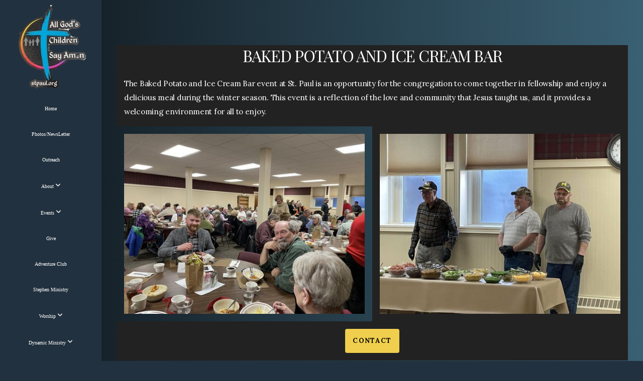

--- FILE ---
content_type: text/html; charset=UTF-8
request_url: https://stpaul.org/baked-potato-and-ice-cream-bar
body_size: 9699
content:
<!DOCTYPE html>
<html class="wf-loading">
	<head>
		<meta http-equiv="Content-Type" content="text/html; charset=utf-8" />
		<meta name="viewport" content="width=device-width, initial-scale=1.0" />
<meta name="provider" content="snappages" />
<meta http-equiv="X-UA-Compatible" content="IE=Edge"/>
    <meta name="keywords" content="st. paul, jesus, christ, jesus christ, god, christian, lutheran, alpena, michigan, church, pastor, worship, livestream, bible, holy, elca, " />
    <meta name="description" content="Lutheran church in Northeast Lower Michigan" />
<link rel="shortcut icon" href="https://storage2.snappages.site/F5JNT8/assets/favicon.png">
<link rel="canonical" href="https://stpaul.org/baked-potato-and-ice-cream-bar" />
<title>St Paul | Alpena, MI - Baked Potato and Ice Cream Bar</title>
    <script defer src="https://ajax.googleapis.com/ajax/libs/jquery/2.1.3/jquery.min.js"></script>
<script>
	var wid=42389, pid=734237, ptype='basic', tid=56875, custom_fonts = "Lora:regular,italic,700,700italic|Play:regular,700|Playfair Display:regular,italic,700,700italic,900,900italic&display=swap";var page_type="page", render_url="https://site.snappages.site";</script>
<link href="https://assets2.snappages.site/global/styles/website.min.css?v=1769112211" type="text/css" rel="stylesheet" /><script defer src="https://assets2.snappages.site/global/assets/js/website.min.js?v=1769112211" type="text/javascript"></script><link class="core-style" href="https://storage2.snappages.site/F5JNT8/assets/themes/56875/style1755185247.css" type="text/css" rel="stylesheet" />
<link href="https://site.snappages.site/assets/icons/fontawesome/webfonts/fa-brands-400.woff2" rel="preload" as="font" type="font/woff2" crossorigin="anonymous"/>
<link href="https://site.snappages.site/assets/icons/fontawesome/webfonts/fa-regular-400.woff2" rel="preload" as="font" type="font/woff2" crossorigin="anonymous"/>
<link href="https://site.snappages.site/assets/icons/fontawesome/webfonts/fa-solid-900.woff2" rel="preload" as="font" type="font/woff2" crossorigin="anonymous"/>
<link href="https://site.snappages.site/assets/icons/fontawesome/css/all.min.css" rel="stylesheet"/>
<link href="https://site.snappages.site/assets/icons/fontawesome/css/all.min.css" rel="stylesheet"/>
<noscript><link href="https://site.snappages.site/assets/icons/fontawesome/css/all.min.css" rel="stylesheet" as="style"/></noscript>
<link href="https://site.snappages.site/assets/icons/fontawesome/css/v4-shims.min.css" rel="preload" as="style" onload="this.rel='stylesheet'"/>
<noscript><link href="https://site.snappages.site/assets/icons/fontawesome/css/v4-shims.min.css" rel="stylesheet" as="style"/></noscript>
<link href="https://assets2.snappages.site/global/assets/icons/pixeden/css/pe-icon-7-stroke.min.css" rel="preload" as="style" onload="this.rel='stylesheet'"/>
<noscript><link href="https://assets2.snappages.site/global/assets/icons/pixeden/css/pe-icon-7-stroke.min.css" rel="stylesheet" as="style"/></noscript>
<link href="https://assets2.snappages.site/global/assets/icons/typicons/typicons.min.css" rel="preload" as="style" onload="this.rel='stylesheet'"/>
<noscript><link href="https://assets2.snappages.site/global/assets/icons/typicons/typicons.min.css" rel="preload" as="stylesheet"/></noscript>
<link href="https://use.typekit.net/hqk1yln.css" rel="stylesheet" />

<svg xmlns="https://www.w3.org/2000/svg" style="display:none;">
    <symbol id="sp-icon-amazon" viewBox="0 0 50 50">
        <g fill-rule="nonzero">
          <path id="Shape" d="M0.0909090909,38.8 C0.242409091,38.53335 0.484818182,38.51665 0.818181818,38.75 C8.39390909,43.58335 16.6363636,46 25.5454545,46 C31.4848182,46 37.3484545,44.78335 43.1363636,42.35 C43.2878636,42.28335 43.5075455,42.18335 43.7954545,42.05 C44.0833182,41.91665 44.2878636,41.81665 44.4090909,41.75 C44.8636364,41.55 45.2196818,41.65 45.4772727,42.05 C45.7348182,42.45 45.6515,42.81665 45.2272727,43.15 C44.6818182,43.58335 43.9848182,44.08335 43.1363636,44.65 C40.5302727,46.35 37.6211818,47.66665 34.4090909,48.6 C31.1969545,49.53335 28.0605909,50 25,50 C20.2727273,50 15.803,49.09165 11.5909091,47.275 C7.37877273,45.45835 3.60604545,42.9 0.272727273,39.6 C0.0909090909,39.43335 0,39.26665 0,39.1 C0,39 0.0302727273,38.9 0.0909090909,38.8 Z M13.7727273,24.55 C13.7727273,22.25 14.2878636,20.28335 15.3181818,18.65 C16.3484545,17.01665 17.7575455,15.78335 19.5454545,14.95 C21.1818182,14.18335 23.1969545,13.63335 25.5909091,13.3 C26.4090909,13.2 27.7424091,13.06665 29.5909091,12.9 L29.5909091,12.05 C29.5909091,9.91665 29.3787727,8.48335 28.9545455,7.75 C28.3181818,6.75 27.3181818,6.25 25.9545455,6.25 L25.5909091,6.25 C24.5909091,6.35 23.7272727,6.7 23,7.3 C22.2727273,7.9 21.803,8.73335 21.5909091,9.8 C21.4696818,10.46665 21.1666364,10.85 20.6818182,10.95 L15.4545455,10.25 C14.9393636,10.11665 14.6818182,9.81665 14.6818182,9.35 C14.6818182,9.25 14.6969545,9.13335 14.7272727,9 C15.2424091,6.03335 16.5075455,3.83335 18.5227273,2.4 C20.5378636,0.96665 22.8939091,0.16665 25.5909091,0 L26.7272727,0 C30.1818182,0 32.8787727,0.98335 34.8181818,2.95 C35.1223778,3.2848521 35.4034595,3.64418094 35.6590909,4.025 C35.9166364,4.40835 36.1211818,4.75 36.2727273,5.05 C36.4242273,5.35 36.5605909,5.78335 36.6818182,6.35 C36.803,6.91665 36.8939091,7.30835 36.9545455,7.525 C37.0151364,7.74165 37.0605909,8.20835 37.0909091,8.925 C37.1211818,9.64165 37.1363636,10.06665 37.1363636,10.2 L37.1363636,22.3 C37.1363636,23.16665 37.25,23.95835 37.4772727,24.675 C37.7045455,25.39165 37.9242273,25.90835 38.1363636,26.225 C38.3484545,26.54165 38.6969545,27.05 39.1818182,27.75 C39.3636364,28.05 39.4545455,28.31665 39.4545455,28.55 C39.4545455,28.81665 39.3333182,29.05 39.0909091,29.25 C36.5757273,31.65 35.2120909,32.95 35,33.15 C34.6363636,33.45 34.1969545,33.48335 33.6818182,33.25 C33.2575455,32.85 32.8863636,32.46665 32.5681818,32.1 C32.25,31.73335 32.0227273,31.46665 31.8863636,31.3 C31.75,31.13335 31.5302727,30.80835 31.2272727,30.325 C30.9242273,29.84165 30.7120909,29.51665 30.5909091,29.35 C28.8939091,31.38335 27.2272727,32.65 25.5909091,33.15 C24.5605909,33.48335 23.2878636,33.65 21.7727273,33.65 C19.4393636,33.65 17.5227273,32.85835 16.0227273,31.275 C14.5227273,29.69165 13.7727273,27.45 13.7727273,24.55 Z M21.5909091,23.55 C21.5909091,24.85 21.8863636,25.89165 22.4772727,26.675 C23.0681818,27.45835 23.8636364,27.85 24.8636364,27.85 C24.9545455,27.85 25.0833182,27.83335 25.25,27.8 C25.4166364,27.76665 25.5302727,27.75 25.5909091,27.75 C26.8636364,27.38335 27.8484545,26.48335 28.5454545,25.05 C28.8787727,24.41665 29.1287727,23.725 29.2954545,22.975 C29.4620909,22.225 29.553,21.61665 29.5681818,21.15 C29.5833182,20.68335 29.5909091,19.91665 29.5909091,18.85 L29.5909091,17.6 C27.8333182,17.6 26.5,17.73335 25.5909091,18 C22.9242273,18.83335 21.5909091,20.68335 21.5909091,23.55 Z M40.6818182,39.65 C40.7424091,39.51665 40.8333182,39.38335 40.9545455,39.25 C41.7120909,38.68335 42.4393636,38.3 43.1363636,38.1 C44.2878636,37.76665 45.4090909,37.58335 46.5,37.55 C46.803,37.51665 47.0909091,37.53335 47.3636364,37.6 C48.7272727,37.73335 49.5454545,37.98335 49.8181818,38.35 C49.9393636,38.55 50,38.85 50,39.25 L50,39.6 C50,40.76665 49.7120909,42.14165 49.1363636,43.725 C48.5605909,45.30835 47.7575455,46.58335 46.7272727,47.55 C46.5757273,47.68335 46.4393636,47.75 46.3181818,47.75 C46.2575455,47.75 46.1969545,47.73335 46.1363636,47.7 C45.9545455,47.6 45.9090909,47.41665 46,47.15 C47.1211818,44.25 47.6818182,42.23335 47.6818182,41.1 C47.6818182,40.73335 47.6211818,40.46665 47.5,40.3 C47.1969545,39.9 46.3484545,39.7 44.9545455,39.7 C44.4393636,39.7 43.8333182,39.73335 43.1363636,39.8 C42.3787727,39.9 41.6818182,40 41.0454545,40.1 C40.8636364,40.1 40.7424091,40.06665 40.6818182,40 C40.6211818,39.93335 40.6060455,39.86665 40.6363636,39.8 C40.6363636,39.76665 40.6515,39.71665 40.6818182,39.65 Z"/>
        </g>
    </symbol>
    <symbol id="sp-icon-roku" viewBox="0 0 50 50">
        <g>
          <path id="Combined-Shape" d="M8,0 L42,0 C46.418278,-8.11624501e-16 50,3.581722 50,8 L50,42 C50,46.418278 46.418278,50 42,50 L8,50 C3.581722,50 5.41083001e-16,46.418278 0,42 L0,8 C-5.41083001e-16,3.581722 3.581722,8.11624501e-16 8,0 Z M9.94591393,22.6758056 C9.94591393,23.9554559 8.93797503,25.0040346 7.705466,25.0040346 L6.5944023,25.0040346 L6.5944023,20.3268077 L7.705466,20.3268077 C8.93797503,20.3268077 9.94591393,21.3746529 9.94591393,22.6758056 Z M15,32 L11.1980679,26.5137477 C12.6117075,25.6540149 13.5405811,24.2489259 13.5405811,22.6758056 C13.5405811,20.0964239 11.1176341,18 8.14917631,18 L3,18 L3,31.9899135 L6.5944023,31.9899135 L6.5944023,27.3332264 L7.6834372,27.3332264 L10.9214498,32 L15,32 Z M19.4209982,23.6089545 C20.3760082,23.6089545 21.1686305,24.9005713 21.1686305,26.4995139 C21.1686305,28.098368 20.3760082,29.3917084 19.4209982,29.3917084 C18.4876486,29.3917084 17.6937241,28.0984122 17.6937241,26.4995139 C17.6937241,24.9006155 18.4876486,23.6089545 19.4209982,23.6089545 Z M24.8610089,26.4995139 C24.8610089,23.4472925 22.4211995,21 19.4209982,21 C16.4217953,21 14,23.4472925 14,26.4995139 C14,29.5540333 16.4217953,32 19.4209982,32 C22.4211995,32 24.8610089,29.5540333 24.8610089,26.4995139 Z M33.154894,21.2236663 L29.0835675,25.3681007 L29.0835675,21.2099662 L25.549974,21.2099662 L25.549974,31.7778363 L29.0835675,31.7778363 L29.0835675,27.4910969 L33.3340371,31.7778363 L37.7816639,31.7778363 L32.3803293,26.2779246 L36.8541742,21.7246949 L36.8541742,27.9961029 C36.8541742,30.0783079 38.0840844,31.9999116 41.1813884,31.9999116 C42.6517766,31.9999116 44.001101,31.1508546 44.6569026,30.3826285 L46.24575,31.7777921 L47,31.7777921 L47,21.2236663 L43.4663631,21.2236663 L43.4663631,28.056914 C43.0684459,28.7640196 42.5140009,29.2086122 41.657092,29.2086122 C40.7876817,29.2086122 40.3887661,28.6838515 40.3887661,27.0054037 L40.3887661,21.2236663 L33.154894,21.2236663 Z"/>
        </g>
    </symbol>
    <symbol id="sp-icon-google-play" viewBox="0 0 50 50">
	    <g fill-rule="nonzero">
	      <path id="top" d="M7.60285132,19.9078411 C12.5081466,14.9434827 20.3874745,6.92617108 24.6425662,2.55295316 L27.0855397,0.0509164969 L30.6904277,3.63645621 C32.6802444,5.62627291 34.2953157,7.30040733 34.2953157,7.35947047 C34.2953157,7.55651731 3.60386965,24.6751527 3.2296334,24.6751527 C3.01272912,24.6751527 4.70723014,22.8431772 7.60285132,19.9078411 Z" transform="matrix(1 0 0 -1 0 24.726)"/>
	            <path id="Shape" d="M0.767311609,49.8798639 C0.5901222,49.6828171 0.353869654,49.2693751 0.235234216,48.9735503 C0.0773930754,48.5794566 0.0183299389,41.3498232 0.0183299389,25.6690696 C0.0183299389,0.749517674 -0.0407331976,2.04992501 1.20010183,1.16295963 L1.83044807,0.709802806 L13.9256619,12.8050167 L26.0213849,24.9012488 L22.9088595,28.05298 C21.1950102,29.7866867 15.5804481,35.4796602 10.4394094,40.7194769 C1.61405295,49.6833262 1.06262729,50.2148945 0.767311609,49.8798639 Z" transform="matrix(1 0 0 -1 0 50.66)"/>
	            <path id="Shape" d="M32.1283096,28.868403 L28.287169,25.0272624 L31.5376782,21.7375476 C33.3304481,19.9249203 34.8864562,18.408627 34.9852342,18.3689121 C35.2214868,18.309849 45.0320774,23.6876494 45.5442974,24.1601545 C45.7413442,24.3373439 45.9974542,24.7711525 46.1155804,25.1453887 C46.450611,26.1499712 45.938391,27.0364274 44.5595723,27.8638205 C43.5748473,28.454961 37.3691446,31.9417227 36.3447047,32.4732909 C35.9893075,32.6703378 35.5560081,32.2961015 32.1283096,28.868403 Z" transform="matrix(1 0 0 -1 0 50.884)"/>
	            <path id="bottom" d="M16.1323829,37.9725051 C10.0850305,31.9643585 5.19959267,27.0392057 5.27851324,27.0392057 C5.33757637,27.0392057 5.84979633,27.2953157 6.401222,27.6104888 C7.48472505,28.2016293 28.8783096,39.9419552 31.3406314,41.2815682 C33.9210794,42.660387 34.0198574,42.1680244 30.4541752,45.7535642 C28.7204684,47.4872709 27.2627291,48.9052953 27.203666,48.9052953 C27.1446029,48.885947 22.160387,43.9806517 16.1323829,37.9725051 Z" transform="matrix(1 0 0 -1 0 75.945)"/>
	    </g>
    </symbol>
    <symbol id="sp-icon-apple" viewBox="0 0 50 50">
	    <g fill-rule="nonzero">
	      <path id="Shape" d="M33.9574406,26.5634279 C34.0276124,34.1300976 40.5866722,36.6480651 40.6593407,36.6801167 C40.6038808,36.8576056 39.6113106,40.2683744 37.2037125,43.7914576 C35.1223643,46.8374278 32.9623738,49.8720595 29.5596196,49.9349127 C26.2160702,49.9966052 25.1409344,47.9496797 21.3183084,47.9496797 C17.4968415,47.9496797 16.3023155,49.8721487 13.1372718,49.9966945 C9.85274871,50.1212403 7.35152871,46.7030612 5.25306112,43.668251 C0.964911488,37.4606036 -2.31212183,26.1269374 2.08810657,18.476523 C4.27404374,14.6772963 8.18048359,12.2714647 12.420574,12.2097721 C15.6458924,12.1481688 18.6901193,14.3824933 20.6618852,14.3824933 C22.6324029,14.3824933 26.3318047,11.6955185 30.2209468,12.0901367 C31.8490759,12.1579896 36.4193394,12.748667 39.353895,17.0498265 C39.1174329,17.1966031 33.9007325,20.2374843 33.9574406,26.5634279 M27.6736291,7.98325071 C29.4174035,5.86972218 30.5910653,2.92749548 30.2708784,0 C27.7573538,0.101154388 24.7179418,1.67712725 22.9150518,3.78949514 C21.2993165,5.66009243 19.8842887,8.65410161 20.2660876,11.5236543 C23.0677001,11.7406943 25.9297656,10.0981184 27.6736291,7.98325071"/>
	    </g>
    </symbol>
    <symbol id="sp-icon-windows" viewBox="0 0 50 50">
	    <g fill-rule="nonzero">
	      <path id="Shape" d="M0,7.0733463 L20.3540856,4.30155642 L20.3628405,23.9346304 L0.0184824903,24.0503891 L0,7.07354086 L0,7.0733463 Z M20.344358,26.1964981 L20.3599222,45.8466926 L0.0157587549,43.0496109 L0.0145914397,26.064786 L20.3441634,26.1964981 L20.344358,26.1964981 Z M22.8116732,3.93871595 L49.7992218,0 L49.7992218,23.6848249 L22.8116732,23.8988327 L22.8116732,3.93891051 L22.8116732,3.93871595 Z M49.8054475,26.381323 L49.7990272,49.9593385 L22.8114786,46.1503891 L22.7737354,26.3371595 L49.8054475,26.381323 Z"/>
	    </g>
    </symbol>
</svg>

	</head>
	<body>
		<div id="sp-wrapper">
			<header id="sp-header">
				<div id="sp-bar"><div id="sp-bar-text"><span></span></div><div id="sp-bar-social" class="sp-social-holder" data-style="icons" data-shape="circle"><a class="facebook" href="" target="_blank" data-type="facebook"><i class="fa fa-fw fa-facebook"></i></a><a class="twitter" href="" target="_blank" data-type="twitter"><i class="fa fa-fw fa-twitter"></i></a><a class="pinterest" href="" target="_blank" data-type="pinterest"><i class="fa fa-fw fa-pinterest"></i></a><a class="instagram" href="" target="_blank" data-type="instagram"><i class="fa fa-fw fa-instagram"></i></a></div></div>
				<div id="sp-logo"><a href="/home" target="_self"><img src="https://storage2.snappages.site/F5JNT8/assets/images/10661630_309x324_500.png" width="160px"/></a></div>
				<div id="sp-nav"><nav id="sp-nav-links"><ul><li style="z-index:1250;" id="nav_home" data-type="basic"><a href="/" target="_self"><span></span>Home</a></li><li style="z-index:1249;" id="nav_news-week-of-1-18-2026" data-type="basic"><a href="/news-week-of-1-18-2026" target="_self"><span></span>Photos/NewsLetter</a></li><li style="z-index:1248;" id="nav_outreach" data-type="basic"><a href="/outreach" target="_self"><span></span>Outreach</a></li><li style="z-index:1247;" id="nav_about" data-type="folder"><a href="/about" target="_self"><span></span>About&nbsp;<i class="fa fa-angle-down" style="font-size:12px;vertical-align:10%;"></i></a><ul class="sp-second-nav"><li id="nav_church-staff"><a href="/church-staff" target="_self"><span></span>Church Staff</a></li><li id="nav_church-council"><a href="/church-council" target="_self"><span></span>Church Council</a></li><li id="nav_what-we-believe"><a href="/what-we-believe" target="_self"><span></span>What We Believe</a></li><li id="nav_our-story"><a href="/our-story" target="_self"><span></span>Our Story</a></li></ul></li><li style="z-index:1246;" id="nav_events" data-type="folder"><a href="/events" target="_self"><span></span>Events&nbsp;<i class="fa fa-angle-down" style="font-size:12px;vertical-align:10%;"></i></a><ul class="sp-second-nav"><li id="nav_calendar-events"><a href="/calendar-events" target="_self"><span></span>Calendar-Events</a></li><li id="nav_baked-potato-and-ice-cream-bar"><a href="/baked-potato-and-ice-cream-bar" target="_self"><span></span>Baked Potato and Ice Cream Bar</a></li><li id="nav_epiphany-desert"><a href="/epiphany-desert" target="_self"><span></span>Epiphany Desert</a></li><li id="nav_stewardship-dinner"><a href="/stewardship-dinner" target="_self"><span></span>Stewardship Dinner</a></li><li id="nav_harvest-dinner"><a href="/harvest-dinner" target="_self"><span></span>Harvest Dinner</a></li><li id="nav_vacation-bible-school"><a href="/vacation-bible-school" target="_self"><span></span>Vacation Bible School</a></li><li id="nav_christmas-bazaar"><a href="/christmas-bazaar" target="_self"><span></span>Christmas Bazaar</a></li><li id="nav_rummage-sale"><a href="/rummage-sale" target="_self"><span></span>Rummage Sale</a></li></ul></li><li style="z-index:1245;" id="nav_give" data-type="basic"><a href="/give" target="_self"><span></span>Give</a></li><li style="z-index:1244;" id="nav_adventure-club" data-type="basic"><a href="/adventure-club" target="_self"><span></span>Adventure Club</a></li><li style="z-index:1243;" id="nav_stephen-ministry" data-type="basic"><a href="/stephen-ministry" target="_self"><span></span>Stephen Ministry</a></li><li style="z-index:1242;" id="nav_worship" data-type="folder"><a href="/worship" target="_self"><span></span>Worship&nbsp;<i class="fa fa-angle-down" style="font-size:12px;vertical-align:10%;"></i></a><ul class="sp-second-nav"><li id="nav_services"><a href="/services" target="_self"><span></span>Services</a></li><li id="nav_baptism-signup"><a href="/baptism-signup" target="_self"><span></span>Baptism Signup</a></li><li id="nav_choir"><a href="/choir" target="_self"><span></span>Choir</a></li><li id="nav_fellowship"><a href="/fellowship" target="_self"><span></span>Fellowship</a></li><li id="nav_prayer-request"><a href="/prayer-request" target="_self"><span></span>Prayer Request</a></li><li id="nav_connect-card"><a href="/connect-card" target="_self"><span></span>Connect Card</a></li></ul></li><li style="z-index:1241;" id="nav_dynamic-ministry-opportunities" data-type="folder"><a href="/dynamic-ministry-opportunities" target="_self"><span></span>Dynamic Ministry&nbsp;<i class="fa fa-angle-down" style="font-size:12px;vertical-align:10%;"></i></a><ul class="sp-second-nav"><li id="nav_3m-men-in-motion-for-ministry"><a href="/3m-men-in-motion-for-ministry" target="_self"><span></span>3M - Men in Motion for Ministry</a></li><li id="nav_stitched-together"><a href="/stitched-together" target="_self"><span></span>Stitched together</a></li><li id="nav_dinner-on-a-doorknob"><a href="/dinner-on-a-doorknob" target="_self"><span></span>Dinner on a Doorknob</a></li><li id="nav_e-y-e-engage-your-enthusiasm"><a href="/e-y-e-engage-your-enthusiasm" target="_self"><span></span>E.Y.E. - Engage your enthusiasm</a></li><li id="nav_forget-me-nots"><a href="/forget-me-nots" target="_self"><span></span>Forget Me-Nots</a></li><li id="nav_breakfast-belles"><a href="/breakfast-belles" target="_self"><span></span>Breakfast Belles</a></li><li id="nav_soul-sisters"><a href="/soul-sisters" target="_self"><span></span>Soul Sisters</a></li><li id="nav_dynamic-duo-ministry"><a href="/dynamic-duo-ministry" target="_self"><span></span>Dynamic Duo Ministry</a></li><li id="nav_prayer-shawl"><a href="/prayer-shawl" target="_self"><span></span>Prayer Shawl</a></li><li id="nav_gratitude-luncheon-ministry"><a href="/gratitude-luncheon-ministry" target="_self"><span></span>Gratitude Luncheon Ministry</a></li><li id="nav_salt"><a href="/salt" target="_self"><span></span>SALT</a></li><li id="nav_rackm"><a href="/rackm" target="_self"><span></span>RACKM</a></li><li id="nav_singles-at-st-paul"><a href="/singles-at-st-paul" target="_self"><span></span>Singles at St. Paul</a></li><li id="nav_taste-from-home"><a href="/taste-from-home" target="_self"><span></span>Taste From Home</a></li></ul></li><li style="z-index:1240;" id="nav_christian-education-for-all-ages" data-type="folder"><a href="/christian-education-for-all-ages" target="_self"><span></span>Christian Education&nbsp;<i class="fa fa-angle-down" style="font-size:12px;vertical-align:10%;"></i></a><ul class="sp-second-nav"><li id="nav_cia-christians-in-action"><a href="/cia-christians-in-action" target="_self"><span></span>CIA - Christians In Action</a></li><li id="nav_bible-book-study"><a href="/bible-book-study" target="_self"><span></span>Bible/Book Study</a></li><li id="nav_children-s-church"><a href="/children-s-church" target="_self"><span></span>Children's Church</a></li><li id="nav_video-educational-experience"><a href="/video-educational-experience" target="_self"><span></span>Video Educational Experience</a></li></ul></li><li style="z-index:1239;" id="nav_servant-leader-opportunities" data-type="folder"><a href="/servant-leader-opportunities" target="_self"><span></span>Servant Leader&nbsp;<i class="fa fa-angle-down" style="font-size:12px;vertical-align:10%;"></i></a><ul class="sp-second-nav"><li id="nav_eucharistic-ministers"><a href="/eucharistic-ministers" target="_self"><span></span>Eucharistic Ministers</a></li><li id="nav_funeral-lunches"><a href="/funeral-lunches" target="_self"><span></span>Funeral Lunches</a></li><li id="nav_ray-of-sonshine"><a href="/ray-of-sonshine" target="_self"><span></span>Ray of Sonshine</a></li><li id="nav_worship-volunteer"><a href="/worship-volunteer" target="_self"><span></span>Worship Volunteer</a></li><li id="nav_property"><a href="/property" target="_self"><span></span>Property</a></li><li id="nav_office-assistant"><a href="/office-assistant" target="_self"><span></span>Office Assistant</a></li><li id="nav_highway-pick-up"><a href="/highway-pick-up" target="_self"><span></span>Highway Pick-Up</a></li></ul></li><li style="z-index:1238;" id="nav_other-ministry-options" data-type="folder"><a href="/other-ministry-options" target="_self"><span></span>Other Ministry&nbsp;<i class="fa fa-angle-down" style="font-size:12px;vertical-align:10%;"></i></a><ul class="sp-second-nav"><li id="nav_hope-shores-alliance"><a href="/hope-shores-alliance" target="_self"><span></span>Hope Shores Alliance</a></li><li id="nav_chair-and-recovery-yoga"><a href="/chair-and-recovery-yoga" target="_self"><span></span>Chair and Recovery Yoga</a></li><li id="nav_the-country-chicks"><a href="/the-country-chicks" target="_self"><span></span>The Country Chicks</a></li><li id="nav_aarp"><a href="/aarp" target="_self"><span></span>AARP</a></li><li id="nav_scouts"><a href="/scouts" target="_self"><span></span>Scouts</a></li></ul></li><li style="z-index:1237;" id="nav_media" data-type="media"><a href="/media" target="_self"><span></span>Media</a></li><li style="z-index:1236;" id="nav_livestream" data-type="basic"><a href="/livestream" target="_self"><span></span>Livestream</a></li><li style="z-index:1235;" id="nav_i-m-new" data-type="basic"><a href="/i-m-new" target="_self"><span></span>I'm New</a></li><li style="z-index:1234;" id="nav_announcements" data-type="basic"><a href="/announcements" target="_self"><span></span>Announcements</a></li><li style="z-index:1233;" id="nav_news-week-of-1-11-2026" data-type="basic"><a href="/news-week-of-1-11-2026" target="_self"><span></span>news-week-of-1-11-2026</a></li></ul></nav></div><div id="sp-nav-button"></div>
			</header>
			<main id="sp-content">
				<section class="sp-section sp-scheme-0" data-index="" data-scheme="0"><div class="sp-section-slide" data-background-gradient="linear-gradient(90deg, rgb(22, 34, 42) 0%, rgb(58, 96, 115) 100%)"  data-label="Main" ><div class="sp-section-content" ><div class="sp-grid sp-col sp-col-24"><div class="sp-block sp-heading-block  sp-scheme-1" data-type="heading" data-id="3df5944e-3c2b-4992-8176-1cd6ed3ef679" style="text-align:center;"><div class="sp-block-content"  style=""><span class='h2' ><h2 >Baked Potato and Ice Cream Bar</h2></span></div></div><div class="sp-block sp-text-block  sp-scheme-1" data-type="text" data-id="6fe409e0-77b4-49c7-9644-1969ff82469d" style=""><div class="sp-block-content"  style="">The Baked Potato and Ice Cream Bar event at St. Paul is an opportunity for the congregation to come together in fellowship and enjoy a delicious meal during the winter season. This event is a reflection of the love and community that Jesus taught us, and it provides a welcoming environment for all to enjoy.</div></div><div class="sp-row"><div class="sp-col sp-col-12"><div class="sp-block sp-image-block " data-type="image" data-id="cf22ccfd-4aa0-451f-bd64-add68b5b3264" style=""><div class="sp-block-content"  style=""><div class="sp-image-holder" style="background-image:url(https://storage2.snappages.site/F5JNT8/assets/images/11034602_2048x1536_500.jpg);"  data-source="F5JNT8/assets/images/11034602_2048x1536_2500.jpg" data-fill="true"><img src="https://storage2.snappages.site/F5JNT8/assets/images/11034602_2048x1536_500.jpg" class="fill" alt="" /><div class="sp-image-title"></div><div class="sp-image-caption"></div></div></div></div></div><div class="sp-col sp-col-12"><div class="sp-block sp-image-block  sp-scheme-1" data-type="image" data-id="40de8c74-154a-48cc-9db8-a54baf3628cf" style="text-align:start;"><div class="sp-block-content"  style=""><div class="sp-image-holder" style="background-image:url(https://storage2.snappages.site/F5JNT8/assets/images/11034592_2048x1536_500.jpg);"  data-source="F5JNT8/assets/images/11034592_2048x1536_2500.jpg" data-fill="true"><img src="https://storage2.snappages.site/F5JNT8/assets/images/11034592_2048x1536_500.jpg" class="fill" alt="" /><div class="sp-image-title"></div><div class="sp-image-caption"></div></div></div></div></div></div><div class="sp-block sp-button-block  sp-scheme-1" data-type="button" data-id="32cf52e3-ea07-42a6-89ba-cc5c47157dac" style="text-align:center;"><div class="sp-block-content"  style=""><span class="text-reset"><a class="sp-button" href="/contact" target="_self"  data-label="Contact" data-text-color="#000000" style="color:#000000 !important;">Contact</a></span></div></div></div></div></div></section>
			</main>
			<footer id="sp-footer">
				<section class="sp-section sp-scheme-2" data-index="" data-scheme="2"><div class="sp-section-slide"  data-label="Main" ><div class="sp-section-content" ><div class="sp-grid sp-col sp-col-24"><div class="sp-row"><div class="sp-col sp-col-5"><div class="sp-block sp-heading-block " data-type="heading" data-id="bebaa493-d41f-4c18-915e-bee37965d37e" style="text-align:center;"><div class="sp-block-content"  style=""><span class='h3'  data-size="2.2em"><h3  style='font-size:2.2em;'>Service Times</h3></span></div></div><div class="sp-block sp-text-block " data-type="text" data-id="977053b2-69c6-461e-b10a-ad8fe7e7d21a" style="text-align:center;"><div class="sp-block-content"  style=""><b>Saturday Evening</b><br>5:30 pm<br><b>Sunday Morning</b><br>9am and 10:30</div></div></div><div class="sp-col sp-col-5"><div class="sp-block sp-heading-block " data-type="heading" data-id="d74352b0-1c8b-492b-8af3-b8bfdba01e4f" style="text-align:center;"><div class="sp-block-content"  style=""><span class='h3'  data-size="2.2em"><h3  style='font-size:2.2em;'>Contact Info</h3></span></div></div><div class="sp-block sp-text-block " data-type="text" data-id="2bf1460c-f5dc-4ca2-8d83-6e185b0aee3f" style="text-align:center;"><div class="sp-block-content"  style="">&nbsp;727 S 2nd Ave, Alpena, MI 49707<br>(989) 356 1658<br><br>Weekend<br>Worship Services<br>Saturday Traditional &nbsp; &nbsp; &nbsp; &nbsp; 5:30 PM<br>Sunday Liturgical &nbsp; &nbsp; &nbsp; &nbsp; &nbsp; &nbsp;9:00 AM<br>Contemporary &nbsp; &nbsp; &nbsp; &nbsp; &nbsp; &nbsp; &nbsp; 10:30 AM</div></div></div><div class="sp-col sp-col-2"><div class="sp-block sp-heading-block " data-type="heading" data-id="bbfd5968-ae80-4de0-b69c-89d23f4df6df" style="text-align:center;"><div class="sp-block-content"  style=""><span class='h3'  data-size="2.2em"><h3  style='font-size:2.2em;'>Follow Us</h3></span></div></div><div class="sp-block sp-social-block " data-type="social" data-id="c94981ae-4693-4a1b-9a1c-ae7da5e7fe47" style="text-align:center;"><div class="sp-block-content"  style=""><div class="sp-social-holder" style="font-size:25px;margin-top:-5px;"  data-style="icons" data-shape="square"><a class="facebook" href="https://www.facebook.com/stpaulalpena" target="_blank" style="margin-right:5px;margin-top:5px;"><i class="fa fa-fw fa-facebook"></i></a><a class="twitter" href="https://twitter.com/st_paul_alpena" target="_blank" style="margin-right:5px;margin-top:5px;"><i class="fa fa-fw fa-twitter"></i></a><a class="instagram" href="https://instagram.com/pastorjohnshipman" target="_blank" style="margin-right:5px;margin-top:5px;"><i class="fa fa-fw fa-instagram"></i></a></div></div></div></div><div class="sp-col sp-col-12"><div class="sp-block sp-subsplash_promo-block " data-type="subsplash_promo" data-id="85f7df3c-1279-4d02-a90e-efe8b594f822" style=""><div class="sp-block-content"  style=""><div class="sp-subsplash-holder"  data-color="light" data-style="perspective" data-tv="true" data-tablet="true" data-mobile="true">
	<div>
		<div class="sp-subsplash-promo-heading h2"><h2>Get The App</h2></div>
		<div class="sp-subsplash-promo-subheading h3"><h3>Stay connected and get the latest content.</h3></div>
		<div class="sp-subsplash-promo-icons"><a class="sp-app-store-icon" href="http://www.amazon.com/gp/mas/dl/android?p=com.subsplashconsulting.s_F5JNT8" target="_blank" data-title="Amazon Appstore" data-slug="amazon"><svg class="sp-icon solid"><use xlink:href="#sp-icon-amazon"></use></svg></a><a class="sp-app-store-icon" href="https://play.google.com/store/apps/details?id=com.subsplashconsulting.s_F5JNT8&referrer=utm_source%3Dsubsplash%26utm_content%3DeyJoYW5kbGVyIjoiYXBwIiwiYXBwa2V5IjoiRjVKTlQ4In0=" target="_blank" data-title="Google Play" data-slug="google-play"><svg class="sp-icon solid"><use xlink:href="#sp-icon-google-play"></use></svg></a><a class="sp-app-store-icon" href="https://itunes.apple.com/us/app/id6448930155?mt=8&uo=4" target="_blank" data-title="iTunes App Store" data-slug="itunes"><svg class="sp-icon solid"><use xlink:href="#sp-icon-apple"></use></svg></a><a class="sp-app-store-icon" href="https://channelstore.roku.com/" target="_blank" data-title="Roku Channel Store" data-slug="roku"><svg class="sp-icon solid"><use xlink:href="#sp-icon-roku"></use></svg></a>
		</div>
		<span class="text-reset"><a id="sp-app-download-button" class="sp-button" href="" target="_blank" data-padding="15" style="padding:15px;">Download The App</a></span>
	</div>
	<div>
		<div class="sp-app-mockup-holder">
			<div class="sp-app-mockup-tv" data-active="true"><div class="wrapper"><div class="screen" style="background-image:URL(https://cdn.subsplash.com/screenshots/F5JNT8/_source/651fcc62-f8bc-44f4-b8f1-2e036f3b5925/screenshot.png);"></div></div></div>
			<div class="sp-app-mockup-tablet" data-active="true"><div class="wrapper"><div class="screen" style="background-image:URL(https://cdn.subsplash.com/screenshots/F5JNT8/_source/9b186c17-974c-4d25-8575-a16df99678d1/screenshot.jpg);"></div></div></div>
			<div class="sp-app-mockup-mobile" data-active="false"><div class="wrapper"><div class="screen" style="background-image:URL(https://cdn.subsplash.com/screenshots/F5JNT8/_source/a7a54600-0f5e-415b-8633-47c555783ed6/screenshot.jpg);"></div></div></div>
		</div>
	</div></div></div></div></div></div></div></div></div></section><div id="sp-footer-extra"><div id="sp-footer-brand"><a href="https://snappages.com?utm_source=user&utm_medium=footer" target="_blank" title="powered by SnapPages Website Builder">powered by &nbsp;<span>SnapPages</span></a></div></div>
			</footer>
		</div>
	
	</body>
</html>


--- FILE ---
content_type: text/css
request_url: https://storage2.snappages.site/F5JNT8/assets/themes/56875/style1755185247.css
body_size: 1619
content:
.sp-button{font-family:"Lora",Arial,"Helvetica Neue",Helvetica,sans-serif;font-weight:700;font-style:normal;font-size:1.3em;text-transform:uppercase;letter-spacing:0.1em;border-radius:4px}body{background-color:#22313f;background-repeat:repeat;background-attachment:scroll;background-size:auto;background-position:top center}#sp-wrapper{max-width:100%}#sp-content,#sp-footer{font-family:"Lora",Arial,"Helvetica Neue",Helvetica,sans-serif;font-weight:400;font-size:1.4em;line-height:2em;letter-spacing:-0.02em}.sp-view-desktop #sp-wrapper{display:-webkit-box;display:-ms-flexbox;display:-webkit-flex;display:flex;-webkit-flex-wrap:wrap;flex-wrap:wrap;-webkit-align-items:stretch;align-items:stretch;justify-content:flex-end}.sp-view-desktop #sp-content{-webkit-flex-grow:1;flex-grow:1;width:200px}.sp-view-desktop #sp-footer{width:100%}#sp-header{flex-wrap:wrap;box-sizing:border-box;background-color:#22313f;background-repeat:repeat-x;background-attachment:fixed;background-size:auto;background-position:bottom center;display:flex;flex-direction:column;text-align:center;z-index:1;margin-bottom:-2000px;padding:10px}#sp-header-wrapper{position:fixed;margin-top:0px;margin-left:0px;display:flex;flex-direction:column}#sp-logo{padding:0px;white-space:nowrap;order:0;color:#FFFFFF;font-family:"Playfair Display",Arial,"Helvetica Neue",Helvetica,sans-serif;font-weight:400;font-style:normal;font-size:2.7em;line-height:1em;text-transform:none;letter-spacing:0em;background-color:transparent}#sp-logo::before{display:inline-block;height:1em;content:''}#sp-bar{font-family:"Lora",Arial,"Helvetica Neue",Helvetica,sans-serif;font-weight:400;font-size:1.4em;line-height:2em;letter-spacing:-0.02em;background-color:transparent;color:#CCC !important;width:100%;box-sizing:border-box;display:none;padding:10px 20px;min-height:50px;z-index:1201;left:0px;top:0px;border-top:1px solid}.sp-view-desktop #sp-bar-text{flex-grow:1;padding:15px 5px}#sp-bar-social{font-size:18px;flex-grow:1}#sp-nav{padding:10px;box-sizing:border-box;order:2;color:#FFFFFF;background-color:transparent}#sp-nav-links a:not(.sp-sub-nav a){font-family:"Lora",Arial,"Helvetica Neue",Helvetica,sans-serif;font-weight:400;font-style:normal;font-size:1.6em;text-transform:none;letter-spacing:0.05em;text-shadow:none}#sp-nav-links>ul>li{display:inline}#sp-nav-links>ul>li>a:link,#sp-nav-links>ul>li>a:visited{color:#FFFFFF;padding:20px 15px}#sp-nav-links>ul>li.selected>a:link,#sp-nav-links>ul>li.selected>a:visited{color:rgba(255,255,255,0.5)}#sp-nav-links>ul>li:first-of-type>a{border:none}#sp-nav-links>ul>li>a:hover{color:#34495e}#sp-nav-button{color:#FFFFFF;order:1;box-shadow:0 0 0 10px transparent,inset 0 0 0 100px transparent}#sp-nav-links>ul>li>ul>li>a:hover{color:#FFF;background:#34495e}#sp-nav-links>ul{padding-left:15px !important;padding-right:15px !important}#sp-nav-links>ul>li:after{content:'\A';white-space:pre}#sp-nav-links>ul>li>ul{left:100% !important;top:0;text-align:left}#sp-nav-links>ul>li:hover>ul{display:table !important}.sp-sub-nav{font-family:"Lora",Arial,"Helvetica Neue",Helvetica,sans-serif;font-weight:400;font-size:1.4em;line-height:2em;letter-spacing:-0.02em}@keyframes sticky{from{opacity:0;top:-25px}to{opacity:1;top:0px}}@-moz-keyframes sticky{from{opacity:0;top:-25px}to{opacity:1;top:0px}}@-webkit-keyframes sticky{from{opacity:0;top:-25px}to{opacity:1;top:0px}}@-ms-keyframes sticky{from{opacity:0;top:-25px}to{opacity:1;top:0px}}body:not(.sp-view-desktop) #sp-header{width:100%;display:flex;flex-direction:column;justify-content:center;align-items:center;margin-bottom:0px}body:not(.sp-view-desktop) #sp-bar-social{text-align:right}body:not(.sp-view-desktop) #sp-footer{width:100% !important}.sp-view-mobile #sp-bar-text{display:none}.sp-view-mobile #sp-bar-social{text-align:center}body:not(.sp-view-desktop) #sp-header::before{content:'';flex-grow:1;order:1}.sp-view-mobile #sp-logo{font-size:2.025em}.sp-mobile-nav>ul>li,.sp-mobile-nav>.sp-sub-nav>li{font-family:"Lora",Arial,"Helvetica Neue",Helvetica,sans-serif;font-weight:400;font-style:normal;font-size:1.6em;text-transform:none;letter-spacing:0.05em;text-shadow:none}#sp-footer-brand{display:none}.sp-divider-block .sp-divider-holder{border-style:solid;border-width:1px;display:inline-block;width:100%;vertical-align:middle}.sp-section[data-dividers="true"] .sp-section-content>.sp-grid>.sp-row>.sp-col::before{border-style:solid;border-width:1px}.sp-icon-holder{color:#34495e}.sp-image-title{font-family:"Lora",Arial,"Helvetica Neue",Helvetica,sans-serif;font-weight:400;text-transform:uppercase;letter-spacing:0em}h1{font-family:"Playfair Display",Arial,"Helvetica Neue",Helvetica,sans-serif;font-weight:400;font-style:normal;font-size:4.8em;line-height:1em;text-transform:none;letter-spacing:0em}h2{font-family:"Playfair Display",Arial,"Helvetica Neue",Helvetica,sans-serif;font-weight:400;font-style:normal;font-size:3.2em;line-height:1em;text-transform:uppercase;letter-spacing:-0.04em}h3{font-family:"Playfair Display",Arial,"Helvetica Neue",Helvetica,sans-serif;font-weight:400;font-style:normal;font-size:2.2em;line-height:1em;text-transform:none;letter-spacing:0em}#sp-content .sp-blog-post .h1,#sp-content .sp-blog-post .h2,#sp-content .sp-blog-post .h3{font-family:"Lora",Arial,"Helvetica Neue",Helvetica,sans-serif;font-weight:400;font-size:1.4em;line-height:2em;letter-spacing:-0.02em}#sp-content .sp-blog-post h1{font-family:"Lora",Arial,"Helvetica Neue",Helvetica,sans-serif;font-weight:400;font-size:1.4em;line-height:2em;letter-spacing:-0.02em;font-size:170%;line-height:1em}#sp-content .sp-blog-post h2{font-family:"Lora",Arial,"Helvetica Neue",Helvetica,sans-serif;font-weight:400;font-size:1.4em;line-height:2em;letter-spacing:-0.02em;font-size:140%;line-height:1em}#sp-content .sp-blog-post h3{font-family:"Lora",Arial,"Helvetica Neue",Helvetica,sans-serif;font-weight:400;font-size:1.4em;line-height:2em;letter-spacing:-0.02em;font-size:102%;line-height:1em}#sp-content .sp-blog-post:not(.sp-edit-page) .sp-heading-block:first-of-type h1{font-family:"Playfair Display",Arial,"Helvetica Neue",Helvetica,sans-serif;font-weight:400;font-style:normal;font-size:3.2em;line-height:1em;text-transform:uppercase;letter-spacing:-0.04em}#sp-content .sp-blog-post:not(.sp-edit-page) .sp-heading-block:first-of-type .h1{font-size:10px}#sp-content{color:#000000;background-color:#FFFFFF}.sp-scheme-0{color:#000000;background-color:#FFFFFF}.sp-scheme-0 a:not(.sp-button):link,.sp-scheme-0 a:not(.sp-button):visited{color:#efcf4d}.sp-scheme-0 a:not(.sp-button):hover{color:#34495e}.sp-scheme-0 .sp-button{color:#ffffff;background-color:#efcf4d}.sp-scheme-0 .sp-divider-block .sp-divider-holder{border-color:transparent;border-bottom-color:#CCCCCC}.sp-scheme-0 .sp-divider-border{border-color:transparent;border-bottom-color:#CCCCCC}.sp-section.sp-scheme-0[data-dividers="true"] .sp-section-content>.sp-grid>.sp-row>.sp-col{border-color:transparent;border-left-color:#CCCCCC}.sp-scheme-0 .sp-background-match-text{background-color:#000000}.sp-scheme-0 .sp-border-match-text{border-color:#000000}.sp-scheme-0 .sp-shadow-match-text{box-shadow-color:#000000}.sp-scheme-1{color:#FFFFFF;background-color:#222222}.sp-scheme-1 a:not(.sp-button):link,.sp-scheme-1 a:not(.sp-button):visited{color:#efcf4d}.sp-scheme-1 a:not(.sp-button):hover{color:#34495e}.sp-scheme-1 .sp-button{color:#FFFFFF;background-color:#efcf4d}.sp-scheme-1 .sp-divider-block .sp-divider-holder{border-color:transparent;border-bottom-color:#ffffff}.sp-scheme-1 .sp-divider-border{border-color:transparent;border-bottom-color:#ffffff}.sp-section.sp-scheme-1[data-dividers="true"] .sp-section-content>.sp-grid>.sp-row>.sp-col{border-color:transparent;border-left-color:#ffffff}.sp-scheme-1 .sp-background-match-text{background-color:#FFFFFF}.sp-scheme-1 .sp-border-match-text{border-color:#FFFFFF}.sp-scheme-1 .sp-shadow-match-text{box-shadow-color:#FFFFFF}.sp-scheme-2{color:#FFFFFF;background-color:#262b2c}.sp-scheme-2 a:not(.sp-button):link,.sp-scheme-2 a:not(.sp-button):visited{color:#efcf4d}.sp-scheme-2 a:not(.sp-button):hover{color:#34495e}.sp-scheme-2 .sp-button{color:#FFFFFF;background-color:#efcf4d}.sp-scheme-2 .sp-divider-block .sp-divider-holder{border-color:transparent;border-bottom-color:#CCCCCC}.sp-scheme-2 .sp-divider-border{border-color:transparent;border-bottom-color:#CCCCCC}.sp-section.sp-scheme-2[data-dividers="true"] .sp-section-content>.sp-grid>.sp-row>.sp-col{border-color:transparent;border-left-color:#CCCCCC}.sp-scheme-2 .sp-background-match-text{background-color:#FFFFFF}.sp-scheme-2 .sp-border-match-text{border-color:#FFFFFF}.sp-scheme-2 .sp-shadow-match-text{box-shadow-color:#FFFFFF}.sp-scheme-3{color:#FFFFFF;background-color:#34495e}.sp-scheme-3 a:not(.sp-button):link,.sp-scheme-3 a:not(.sp-button):visited{color:#efcf4d}.sp-scheme-3 a:not(.sp-button):hover{color:#22313f}.sp-scheme-3 .sp-button{color:#FFFFFF;background-color:#efcf4d}.sp-scheme-3 .sp-divider-block .sp-divider-holder{border-color:transparent;border-bottom-color:rgba(255,255,255,0.2)}.sp-scheme-3 .sp-divider-border{border-color:transparent;border-bottom-color:rgba(255,255,255,0.2)}.sp-section.sp-scheme-3[data-dividers="true"] .sp-section-content>.sp-grid>.sp-row>.sp-col{border-color:transparent;border-left-color:rgba(255,255,255,0.2)}.sp-scheme-3 .sp-icon-holder{color:#22313f}.sp-scheme-3 .sp-background-match-text{background-color:#FFFFFF}.sp-scheme-3 .sp-border-match-text{border-color:#FFFFFF}.sp-scheme-3 .sp-shadow-match-text{box-shadow-color:#FFFFFF}.sp-scheme-4{color:#000000;background-color:rgba(239,207,77,0.15)}.sp-scheme-4 a:not(.sp-button):link,.sp-scheme-4 a:not(.sp-button):visited{color:#34495e}.sp-scheme-4 a:not(.sp-button):hover{color:#efcf4d}.sp-scheme-4 .sp-button{color:#ffffff;background-color:#efcf4d}.sp-scheme-4 .sp-divider-block .sp-divider-holder{border-color:transparent;border-bottom-color:#CCCCCC}.sp-scheme-4 .sp-divider-border{border-color:transparent;border-bottom-color:#CCCCCC}.sp-section.sp-scheme-4[data-dividers="true"] .sp-section-content>.sp-grid>.sp-row>.sp-col{border-color:transparent;border-left-color:#CCCCCC}.sp-scheme-4 .sp-icon-holder{color:#34495e}.sp-scheme-4 .sp-background-match-text{background-color:#000000}.sp-scheme-4 .sp-border-match-text{border-color:#000000}.sp-scheme-4 .sp-shadow-match-text{box-shadow-color:#000000}